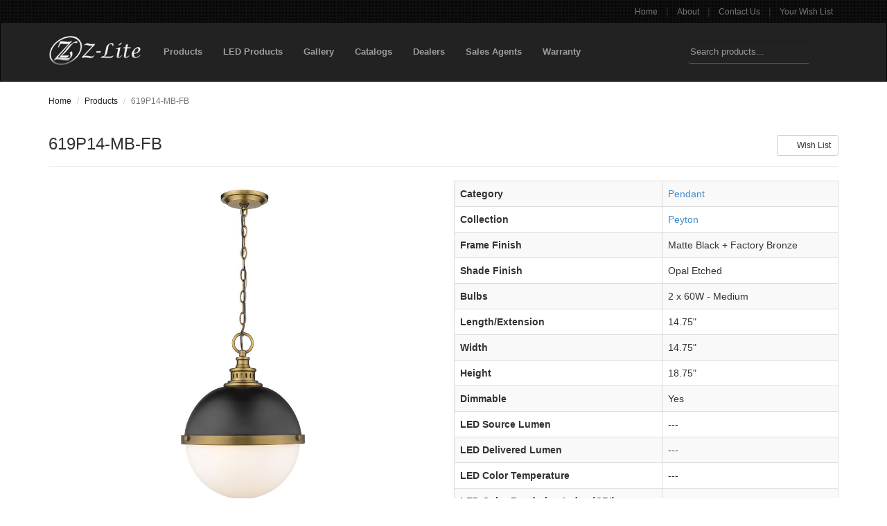

--- FILE ---
content_type: text/html; charset=utf-8
request_url: https://www.z-lite.com/products/619P14-MB-FB/
body_size: 4078
content:


<!DOCTYPE html>

<html>
    <head>
        <meta charset="utf-8">
        <meta http-equiv="X-UA-Compatible" content="IE=edge">
        <meta name="viewport" content="width=device-width, initial-scale=1">

        <meta name="description" content="Since 1987, Z-Lite has been creating a beautiful array of quality interior and exterior residential lighting to enhance your space.">
        <meta name="keywords" content="zlite, z-lite, lighting, chandeliers, lamps, billiard, billiard lighting">

        <title>619P14-MB-FB | Z-Lite</title>

        <link rel="shortcut icon" href="https://zlite-web.s3.amazonaws.com/favicon.92ebfa1abe5b.ico" type="image/x-icon" />
        <link rel="stylesheet" type="text/css" href="https://cdnjs.cloudflare.com/ajax/libs/font-awesome/7.0.1/css/all.min.css" />
        <link rel="stylesheet" type="text/css" href="https://zlite-web.s3.amazonaws.com/styles/styles.min.aae66e8db6dd.css"/>

        
        
    </head>

   <body>
        <div class="content-wrapper">
            <div class="main-sub-navbar hidden-print">
                <div class="container">
                    <ul class="sub-nav pull-right">
                        <li><a href="/landing/">Home</a></li> |
                        <li><a href="/landing/about/">About</a></li> |
                        <li><a href="/landing/contact/">Contact Us</a></li> |
                        <li><a href="/wish-list/">Your Wish List</a></li>
                    </ul>
                </div>
            </div>

            <nav class="navbar navbar-inverse main-navbar hidden-print" role="navigation">
                <div class="container">
                    <div class="navbar-header">
                        <a href="/landing/" class="navbar-brand">
                            <img src="https://zlite-web.s3.amazonaws.com/images/logo.9b79206080d4.png" alt="Z-lite" />
                        </a>
                        <button type="button" class="navbar-toggle" data-toggle="collapse" data-target="#main-navbar-collapse">
                            <span class="sr-only">Toggle navigation</span>
                            <span class="icon-bar"></span>
                            <span class="icon-bar"></span>
                            <span class="icon-bar"></span>
                        </button>
                    </div>

                    <div class="collapse navbar-collapse" id="main-navbar-collapse">
                        <ul class="nav navbar-nav">
                            <li class="dropdown"><a href="/products/">Products</a></li>
                            <li class="dropdown"><a href="/products/?led=1">LED Products</a></li>
                            <li><a href="/gallery/">Gallery</a></li>
                            <li><a href="/catalogs/">Catalogs</a></li>
                            <li><a href="/dealers/">Dealers</a></li>
                            <li><a href="/sales-agents/">Sales Agents</a></li>
                            <li><a href="https://zlite-web.s3.amazonaws.com/warranty.pdf" target="_blank">Warranty</a></li>
                        </ul>
                        <form method="GET" action="/products/search/" class="navbar-form navbar-right main-navbar-search" role="search">
                            <div class="input-group">
                                <input name="query" type="text" minlength="3" required="true" placeholder="Search products..." class="form-control"/>

                                <div class="input-group-btn">
                                    <button type="submit" class="btn btn-default"><i class="fa fa-search"></i></button>
                                </div>
                            </div>
                        </form>
                    </div>
                </div>
            </nav>

            
    <div class="container">
        <ol class="breadcrumb">
            <li class="breadcrumb-item"><a href="/landing/">Home</a></li>
            <li class="breadcrumb-item"><a href="/products/">Products</a></li>
            <li class="breadcrumb-item active">619P14-MB-FB</li>
        </ol>

        

        <div class="page-header">
            
                <div class="pull-right">
    <form method="POST" action="/wish-list/add/">
        <input type="hidden" name="csrfmiddlewaretoken" value="otgtxwMC5vBhWUHa9p4Mnuw29YZDvlG4VPZj0jSsXEOiELbd7oYo5WF3Q467Omai">
        <input type="hidden" name="product_number" value="619P14-MB-FB" />
        <button type="submit" class="btn btn-default btn-sm"><i class="fa fa-plus"></i> Wish List</button>
    </form>

</div>
            
            <h3>
                619P14-MB-FB
                
                
            </h3>
        </div>

        <div class="row product-row">
            <div class="col-sm-6">
                <div class="product-image-slider">
                    <ul>
                        <li data-thumb="https://zlite-web.s3.amazonaws.com/products/images/small/619P14-MB-FB.jpg">
                            <div class="product-image-container">
                                <a href="https://zlite-web.s3.amazonaws.com/products/images/large/619P14-MB-FB.jpg" target="_blank">
                                        <img alt="619P14-MB-FB" src="https://zlite-web.s3.amazonaws.com/products/images/large/619P14-MB-FB.jpg"/>
                                </a>
                            </div>
                        </li>
                        
                            <li data-thumb="https://zlite-web.s3.amazonaws.com/product-images/images/small/619P14-MB-FB_RS_2.jpg">
                                <div class="product-image-container">
                                    <a href="https://zlite-web.s3.amazonaws.com/product-images/images/large/619P14-MB-FB_RS_2.jpg" target="_blank">
                                        <img alt="619P14-MB-FB" src="https://zlite-web.s3.amazonaws.com/product-images/images/large/619P14-MB-FB_RS_2.jpg" />
                                    </a>
                                </div>
                            </li>
                        
                            <li data-thumb="https://zlite-web.s3.amazonaws.com/product-images/images/small/619P14-MB-FB_AT_4.jpg">
                                <div class="product-image-container">
                                    <a href="https://zlite-web.s3.amazonaws.com/product-images/images/large/619P14-MB-FB_AT_4.jpg" target="_blank">
                                        <img alt="619P14-MB-FB" src="https://zlite-web.s3.amazonaws.com/product-images/images/large/619P14-MB-FB_AT_4.jpg" />
                                    </a>
                                </div>
                            </li>
                        
                            <li data-thumb="https://zlite-web.s3.amazonaws.com/product-images/images/small/619P14-MB-FB_AT_5.jpg">
                                <div class="product-image-container">
                                    <a href="https://zlite-web.s3.amazonaws.com/product-images/images/large/619P14-MB-FB_AT_5.jpg" target="_blank">
                                        <img alt="619P14-MB-FB" src="https://zlite-web.s3.amazonaws.com/product-images/images/large/619P14-MB-FB_AT_5.jpg" />
                                    </a>
                                </div>
                            </li>
                        
                            <li data-thumb="https://zlite-web.s3.amazonaws.com/product-images/images/small/619P14-MB-FB_AT_6.jpg">
                                <div class="product-image-container">
                                    <a href="https://zlite-web.s3.amazonaws.com/product-images/images/large/619P14-MB-FB_AT_6.jpg" target="_blank">
                                        <img alt="619P14-MB-FB" src="https://zlite-web.s3.amazonaws.com/product-images/images/large/619P14-MB-FB_AT_6.jpg" />
                                    </a>
                                </div>
                            </li>
                        
                            <li data-thumb="https://zlite-web.s3.amazonaws.com/product-images/images/small/619P14-MB-FB_NL_7.jpg">
                                <div class="product-image-container">
                                    <a href="https://zlite-web.s3.amazonaws.com/product-images/images/large/619P14-MB-FB_NL_7.jpg" target="_blank">
                                        <img alt="619P14-MB-FB" src="https://zlite-web.s3.amazonaws.com/product-images/images/large/619P14-MB-FB_NL_7.jpg" />
                                    </a>
                                </div>
                            </li>
                        
                    </ul>
                </div>
            </div>
            <div class="col-sm-6">
                <div class="table-responsive">
                    <table class="table table-striped table-bordered">
                        <tbody>
                            <tr>
                                <th>Category</th>
                                <td><a href="/products/?category=12">Pendant</a></td>
                            </tr>
                            
                            <tr>
                                <th>Collection</th>
                                <td><a href="/products/?collection=415">Peyton</a></td>
                            </tr>
                            
                            
                            <tr>
                                <th>Frame Finish</th>
                                <td>Matte Black + Factory Bronze</td>
                            </tr>
                            
                            
                            <tr>
                                <th>Shade Finish</th>
                                <td>Opal Etched</td>
                            </tr>
                            
                            
                            <tr>
                                <th>Bulbs</th>
                                <td>2 x 60W - Medium
</td>
                            
                            
                            <tr>
                                <th>Length/Extension</th>
                                <td>14.75&quot;</td>
                            </tr>
                            
                            
                            <tr>
                                <th>Width</th>
                                <td>14.75&quot;</td>
                            </tr>
                            
                            
                            <tr>
                                <th>Height</th>
                                <td>18.75&quot;</td>
                            </tr>
                            
                            
                            <tr>
                                <th>Dimmable</th>
                                <td>Yes</td>
                            </tr>
                            
                            
                                <tr>
                                    <th>LED Source Lumen</th>
                                    <td>---</td>
                                </tr>
                            
                            
                                <tr>
                                    <th>LED Delivered Lumen</th>
                                    <td>---</td>
                                </tr>
                            
                            
                                <tr>
                                    <th>LED Color Temperature</th>
                                    <td>---</td>
                                </tr>
                            
                            
                                <tr>
                                    <th>LED Color Rendering Index (CRI)</th>
                                    <td>---</td>
                                </tr>
                            
                            
                                <tr>
                                    <th>Vanity/Sconce Dual Mount</th>
                                    <td>---</td>
                                </tr>
                            
                            
                                <tr>
                                    <th>Sloped Ceiling Compatible</th>
                                    <td>Yes</td>
                                </tr>
                            
                            
                                <tr>
                                    <th>Canopy Dimensions</th>
                                    <td>5.5&quot;L x 5.5&quot;W</td>
                                </tr>
                            
                            
                                <tr>
                                    <th>Backplate Dimensions</th>
                                    <td>---</td>
                                </tr>
                            
                        </tbody>
                    </table>
                </div>
                <p class="link-nav">
                    
                        <span><a href="https://zlite-web.s3.amazonaws.com/products/instructions/619P14-MB-FB.pdf">Download Instructions</a></span>
                    
                    
                    
                        <span><a href="https://zlite-web.s3.amazonaws.com/products/spec_sheets/619P14-MB-FB.pdf">Download Spec Sheet</a></span>
                    
                    
                </p>
            </div>
        </div>

        
            <div class="row product-row">
                <div class="col-sm-12">
                    <p class="text-muted">Featuring a rounded silhouette, this two-light mini pendant combines modern design with vintage-inspired details. Factory brass combines with matte black to create a multidimensional visual with a soft glow.</p>
                </div>
            </div>
        

        
            <div class="row product-row">
                <div class="col-sm-12">
                    <div class="table-responsive">
                        <table class="table table-striped">
                            <thead>
                            <tr>
                                <th>Country</th>
                                <th>Available Units</th>
                                <th>Expected Stock Date</th>
                            </tr>
                            </thead>
                            <tbody>
                            
                                <tr>
                                    <td>Canada</td>
                                    <td>
                                    <span class="text-success">
                                        94
                                    </span>
                                    </td>
                                    <td>
                                        
                                            <span class="text-muted">---</span>
                                        
                                    </td>
                                </tr>
                            
                                <tr>
                                    <td>USA</td>
                                    <td>
                                    <span class="text-success">
                                        11
                                    </span>
                                    </td>
                                    <td>
                                        
                                            <span class="text-muted">---</span>
                                        
                                    </td>
                                </tr>
                            
                            </tbody>
                        </table>
                    </div>
                </div>
            </div>
        

        
            <h4>More from the Peyton Collection</h4>
            <hr>
            


    
        <div class="row tile-row">
            
                <div class="col-sm-3">
                    <div class="item-tile">
    <a href="/products/619P14-MB/">
        <div class="tile-image-container">
            <img alt="619P14-MB" src="https://zlite-web.s3.amazonaws.com/products/images/small/619P14-MB.jpg" />
        </div>
        <h5>619P14-MB</h5>
    </a>
</div>

                </div>

                
            
                <div class="col-sm-3">
                    <div class="item-tile">
    <a href="/products/619MP-MB/">
        <div class="tile-image-container">
            <img alt="619MP-MB" src="https://zlite-web.s3.amazonaws.com/products/images/small/619MP-MB.jpg" />
        </div>
        <h5>619MP-MB</h5>
    </a>
</div>

                </div>

                
            
                <div class="col-sm-3">
                    <div class="item-tile">
    <a href="/products/619MP-AN/">
        <div class="tile-image-container">
            <img alt="619MP-AN" src="https://zlite-web.s3.amazonaws.com/products/images/small/619MP-AN.jpg" />
        </div>
        <h5>619MP-AN</h5>
    </a>
</div>

                </div>

                
            
                <div class="col-sm-3">
                    <div class="item-tile">
    <a href="/products/619P14-CH/">
        <div class="tile-image-container">
            <img alt="619P14-CH" src="https://zlite-web.s3.amazonaws.com/products/images/small/619P14-CH.jpg" />
        </div>
        <h5>619P14-CH</h5>
    </a>
</div>

                </div>

                
                    </div>
                    <div class="row tile-row">
                
            
                <div class="col-sm-3">
                    <div class="item-tile">
    <a href="/products/619MP-MB-CH/">
        <div class="tile-image-container">
            <img alt="619MP-MB-CH" src="https://zlite-web.s3.amazonaws.com/products/images/small/619MP-MB-CH.jpg" />
        </div>
        <h5>619MP-MB-CH</h5>
    </a>
</div>

                </div>

                
            
                <div class="col-sm-3">
                    <div class="item-tile">
    <a href="/products/619P14-BN/">
        <div class="tile-image-container">
            <img alt="619P14-BN" src="https://zlite-web.s3.amazonaws.com/products/images/small/619P14-BN.jpg" />
        </div>
        <h5>619P14-BN</h5>
    </a>
</div>

                </div>

                
            
                <div class="col-sm-3">
                    <div class="item-tile">
    <a href="/products/619P14-AN/">
        <div class="tile-image-container">
            <img alt="619P14-AN" src="https://zlite-web.s3.amazonaws.com/products/images/small/619P14-AN.jpg" />
        </div>
        <h5>619P14-AN</h5>
    </a>
</div>

                </div>

                
            
                <div class="col-sm-3">
                    <div class="item-tile">
    <a href="/products/619MP-MB-FB/">
        <div class="tile-image-container">
            <img alt="619MP-MB-FB" src="https://zlite-web.s3.amazonaws.com/products/images/small/619MP-MB-FB.jpg" />
        </div>
        <h5>619MP-MB-FB</h5>
    </a>
</div>

                </div>

                
            
        </div>
    

    


            <a href="/products/?collection=415">See the Peyton Collection</a>
        
    </div>


            <div class="push"></div>
        </div>

        <footer class="main-footer hidden-print">
            <div class="main-footer-top">
                <div class="container">
                    <div class="row">
                        <div class="col-sm-6">
                            <ul class="sub-nav">
                                <li><a href="/landing/">Home</a></li> |
                                <li><a href="/landing/about/">About</a></li> |
                                <li><a href="/landing/contact/">Contact Us</a></li> |
                                <li><a href="/wish-list/">Your Wish List</a></li>
                            </ul>
                        </div>
                        <div class="col-sm-6">
                            <div class="main-footer-social navbar-right">
                                <a href="https://ca.pinterest.com/zliteinc/"><i class="fa-brands fa-pinterest"></i></a>
<a href="https://www.facebook.com/ZliteInc/"><i class="fa-brands fa-facebook"></i></a>
<a href="https://x.com/ZliteInc"><i class="fa-brands fa-x-twitter"></i></a>
<a href="https://www.instagram.com/zliteinc/"><i class="fa-brands fa-instagram"></i></a>
<a href="https://www.linkedin.com/company/zliteinc/"><i class="fa-brands fa-linkedin"></i></a>
<a href="https://www.youtube.com/@zliteinc"><i class="fa-brands fa-youtube"></i></a>
                            </div>
                        </div>
                    </div>
                </div>
            </div>

            <div class="main-footer-bottom">
                &copy; 2026 Z-Lite Inc.
            </div>
        </footer>

        <script src="https://code.jquery.com/jquery-2.2.4.min.js" integrity="sha256-BbhdlvQf/xTY9gja0Dq3HiwQF8LaCRTXxZKRutelT44=" crossorigin="anonymous"></script>
        <script src="https://zlite-web.s3.amazonaws.com/scripts/bootstrap.min.98ba640594b5.js"></script>

        
    <script type="text/javascript">
        (function(i,s,o,g,r,a,m){i['GoogleAnalyticsObject']=r;i[r]=i[r]||function(){
            (i[r].q=i[r].q||[]).push(arguments)},i[r].l=1*new Date();a=s.createElement(o),
            m=s.getElementsByTagName(o)[0];a.async=1;a.src=g;m.parentNode.insertBefore(a,m)
            })(window,document,'script','https://www.google-analytics.com/analytics.js','ga');
        ga('create', 'UA-28341121-1', 'auto');
        ga('send', 'pageview');
    </script>


        
    <script src="https://zlite-web.s3.amazonaws.com/scripts/lightslider.min.50f50ebefe7e.js"></script>
    <script type="text/javascript">
        $(document).ready(function () {
            $('.product-image-slider ul').lightSlider({
                controls: false,
                item: 1,
                sliderMargin: 0,
                gallery: true
            });
        });
    </script>

    </body>
</html>
